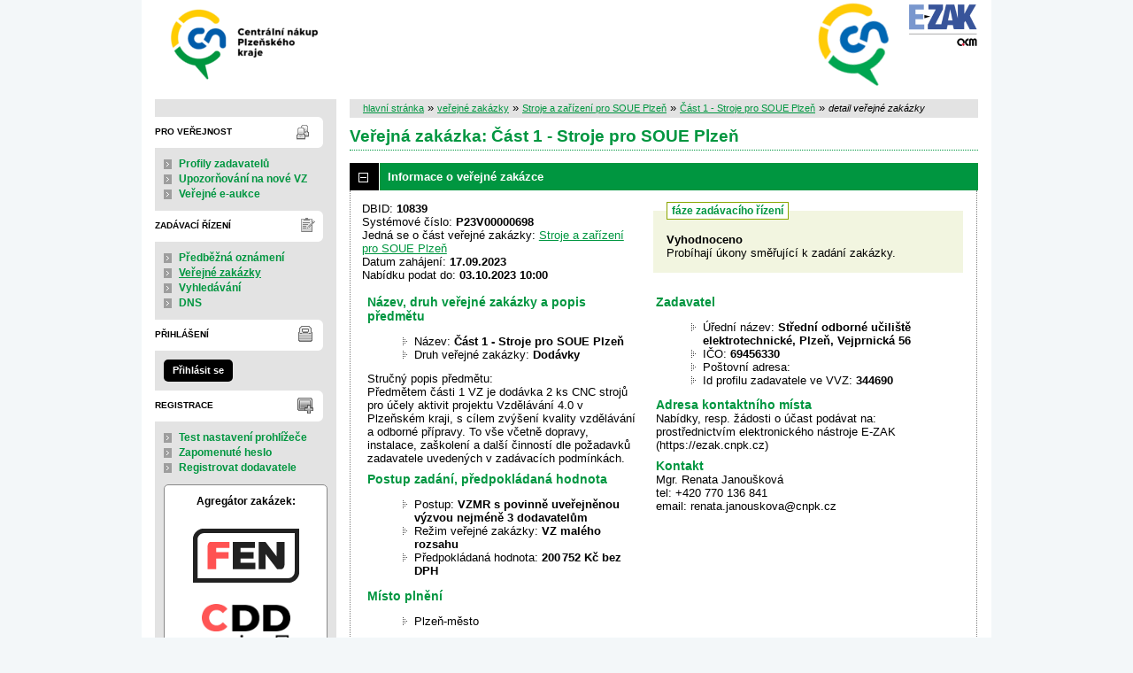

--- FILE ---
content_type: text/html; charset=UTF-8
request_url: https://ezak.cnpk.cz/contract_display_10839.html
body_size: 11117
content:
<!DOCTYPE html>
<html lang="cs">
  <head>
    <meta charset="UTF-8">
    <meta http-equiv="X-UA-Compatible" content="IE=edge" />
    <meta name="robots" content="" />
    <meta name="keywords" content="" />
    <meta name="description" content="" />
    <meta name="author" content="QCM, s.r.o." />
    <title>Veřejné zakázky - Plzeňský kraj E-ZAK</title>

    <script type="text/javascript" src="https://ezak.cnpk.cz/js/libs/jquery/dist/jquery.min.js?5.8.8.0-1"></script>
    <script type="text/javascript" src="https://ezak.cnpk.cz/js/main.js?5.8.8.0-1"></script>
    <script type="text/javascript">
      mainStrings.ERR_DATA_LOAD_FAILED = 'Neplatná operace. Pokud se problém opakuje, prosíme, kontaktujte provozovatele systému s popisem postupu, při kterém k problému došlo. Děkujeme.';
      mainStrings.PERMISSION_DENIED = 'Na tuto akci nemáte dostatečná oprávnění.';
      mainStrings.ERR_PROLONG_SESSION_FAILED = 'Nepodařilo se prodloužit sezení, proveďte nějakou akci, jinak dojde k odhlášení!';
      mainStrings.INFO_END_OF_SESSION = '!!! Blíží se konec Vašeho sezení !!!';
      mainStrings.SELECT2_CLEAR = 'Smazat';
      mainStrings.SELECT2_CHOOSE = 'Vyberte';
      mainStrings.SELECT2_ALL_SELECT_TO_RESTRICT = 'Vše, pro omezení vyberte...';
      mainStrings.SHOW_CALENDAR = 'zobrazit kalendář';
      mainStrings.WAITING_SUBMIT_DEFAULT_TEXT = 'Probíhá přenos dat';
      mainStrings.WAITING_LOAD_DEFAULT_TEXT = 'Probíhá načítání dat';
      mainStrings.MAX_FILE_SIZE_EXCEEDED = 'Zvolený soubor překračuje maximální možnou velikost.';
      mainStrings.MAX_DMS_FILE_SIZE_EXCEEDED = 'Zvolený soubor překračuje maximální možnou velikost, kterou je možné odeslat do spisové služby';
      mainStrings.FILE_SIZE_IS_ZERO = 'Nelze připojit prázdný soubor. Prosím zkontrolujte obsah souboru a proveďte akci znovu s neprázdným souborem.';
      mainStrings.FILE_EXTENSION_NOT_ALLOWED = 'Soubor má nepřípustný formát. Nahrát lze pouze soubory s příponou ';
      mainStrings.DMS_FILE_VERSION_NOT_SENT = 'POZOR! Předchozí verze souboru nebyla odeslána do spisové služby.';
      mainStrings.SEARCH_QUERY_TOO_LONG = 'Vyhledávací dotaz je příliš dlouhý, omezte prosím počet nebo délku vyhledávacích kritérií.';
      mainStrings.DATE_INVALID_USE_CALENDAR = 'Neplatné datum, použijte kalendář.';
      mainStrings.SANCTION_LIST_ERROR = 'Vyhodnocení rizik subjektu je možné pouze pro české společnosti s vyplněným platným IČO.';
      mainStrings.TODAY = 'Dnes';
      mainStrings.FILTER = 'Filtr';
      mainStrings.FILTER_RESET = 'Reset filtrů';
      mainStrings.FILTER_UPDATE = 'Filtrovat';
      mainStrings.TOTAL_RECORDS_COUNT = 'Celkový počet záznamů';
      mainStrings.FILTERED_RECORDS_COUNT = 'Filtrovaný počet záznamů';
      mainStrings.CONFIRM = 'Použít';
      mainStrings.COPY = 'zkopírovat';
      mainStrings.YES = 'ano';
      mainStrings.NO = 'ne';
      mainStrings.COPIED_TO_CLIPBOARD = 'Zkopírováno do schránky';
      actualLanguage = 'cs';
      redirectBackRequestKey = 'redirectBack';
      isJsValidationEnabled = !!'1';
      REQUEST_URI_MAX_LENGTH = 2048;
      MESSAGE_TYPE_WARNING = 'warning';
      MESSAGE_TYPE_INFO = 'info';
      MESSAGE_TYPE_SUCCESS = 'success';
      MESSAGE_TYPE_ERROR = 'error';
      MESSAGE_TYPE_RECOMMEND = 'recommend';
      MESSAGE_TYPE_CONFIRM = 'confirm';
    </script>
    <script type="text/javascript" src='https://ezak.cnpk.cz/js/libs/jquery-titlealert/jquery.titlealert.min.js?5.8.8.0-1'></script>
    <script type="text/javascript" src='https://ezak.cnpk.cz/js/init.js?5.8.8.0-1'></script>


      <link href="https://ezak.cnpk.cz/theme/images/favicon.ico" rel="SHORTCUT ICON" />

      <link rel="stylesheet" href="https://ezak.cnpk.cz/theme/styles/main.css?5.8.8.0-1" type="text/css" media="screen, projection" />

          <link rel="stylesheet" href="https://ezak.cnpk.cz/theme/styles/print.css?5.8.8.0-1" type="text/css" media="print" />
    
    <link rel="stylesheet" href="https://ezak.cnpk.cz/js/libs/flatpickr/dist/flatpickr.css?5.8.8.0-1">
    <script src="https://ezak.cnpk.cz/js/libs/flatpickr/dist/flatpickr.js?5.8.8.0-1"></script>
    <script src="https://ezak.cnpk.cz/js/libs/flatpickr/dist/plugins/scrollPlugin.js?5.8.8.0-1"></script>
    <link rel="stylesheet" href="https://ezak.cnpk.cz/js/libs/shortcut-buttons-flatpickr/dist/themes/light.css?5.8.8.0-1">
    <script src="https://ezak.cnpk.cz/js/libs/shortcut-buttons-flatpickr/dist/shortcut-buttons-flatpickr.js?5.8.8.0-1"></script>
          <script src="https://ezak.cnpk.cz/js/libs/flatpickr/dist/l10n/cs.js?5.8.8.0-1"></script>
    
    
    <link href='https://ezak.cnpk.cz/js/libs/qtip2/dist/jquery.qtip.min.css?5.8.8.0-1' rel='stylesheet' />
    <script type="text/javascript" src='https://ezak.cnpk.cz/js/libs/qtip2/dist/jquery.qtip.min.js?5.8.8.0-1'></script>

    <link href='https://ezak.cnpk.cz/js/libs/select2/dist/css/select2.min.css?5.8.8.0-1' rel='stylesheet' />
    <script type="text/javascript" src='https://ezak.cnpk.cz/js/libs/select2/dist/js/select2.min.js?5.8.8.0-1'></script>
    <script type="text/javascript" src='https://ezak.cnpk.cz/js/libs/select2/dist/js/i18n/cs.js?5.8.8.0-1'></script>

    
    <script type="text/javascript" src="https://ezak.cnpk.cz/js/libs/parsleyjs/dist/parsley.min.js?5.8.8.0-1"></script>
    <script type="text/javascript" src="https://ezak.cnpk.cz/js/libs/parsleyjs/dist/i18n/cs.js?5.8.8.0-1"></script>
    <script type="text/javascript" src="https://ezak.cnpk.cz/js/parsleyExtras.js?5.8.8.0-1"></script>

    
    <link rel="stylesheet" href="https://ezak.cnpk.cz/js/tablesorter/tablesorter.theme.notheme.css?5.8.8.0-1" type="text/css" media="screen, projection" />
    <script type="text/javascript" src="https://ezak.cnpk.cz/js/libs/tablesorter/dist/js/jquery.tablesorter.min.js?5.8.8.0-1"></script>
    <script type="text/javascript" src="https://ezak.cnpk.cz/js/libs/tablesorter/dist/js/widgets/widget-filter.min.js?5.8.8.0-1"></script>
    <script type="text/javascript" src="https://ezak.cnpk.cz/js/libs/tablesorter/dist/js/widgets/widget-stickyHeaders.min.js?5.8.8.0-1"></script>
    <script type="text/javascript" src="https://ezak.cnpk.cz/js/tablesorter/jquery.alphanumericsort.js?5.8.8.0-1"></script>

    <script type="text/javascript">
                        initQTips();
      initFlatpickrs('cs');
      initParsley();
      initAjaxSubmit();
      initSelects2('cs');
      initFormWaitings();
      initFormRedirectBack('/contract_display_10839.html');
      initAutofocusedInputs();
      initBlockCopyButtons();
      tablesorter.customizeOnLoad();
      initResizableStickyTables();
    
        </script>

        <script type="text/javascript">
      var _gaq = _gaq || [];
      _gaq.push(['_setAccount', 'UA-21881084-2']);
      _gaq.push(['_trackPageview']);
      (function() {
      var ga = document.createElement('script'); ga.type = 'text/javascript'; ga.async = true;
      ga.src = ('https:' === document.location.protocol ? 'https://ssl' : 'http://www') + '.google-analytics.com/ga.js';
      var s = document.getElementsByTagName('script')[0]; s.parentNode.insertBefore(ga, s);
      })();
    </script>
    
  </head>

  <body id="dus">
  <div id="page">
    <div id="head">
      <p class="hidden">
        <a href="#cnt" title="Přejít na obsah [klávesová zkratka Alt+S]" accesskey="s">obsah</a> |
        <a href="#foot" title="Přejít na zápatí">zápatí</a>
      </p>

      <a id="nav" title="Navigace"></a>
      <div id="head-title">
        <h1><a href="/" title=" Centrální nákup Plzeňského kraje, příspěvková organizace" tabindex="1"> Centrální nákup Plzeňského kraje, příspěvková organizace<span id="erb" ></span></a></h1>
        <a href="https://www.ezak.cz" class="ezak_logo" title="E-ZAK verze 5"><span class="hidden">www.ezak.cz</span></a>
      </div>

      
    </div>

    <div id="body">

        <div id="menu-left">

            <div id="pro-verejnost" class="hmenu">Pro veřejnost</div>
  <ul class="menu">
          <li >
        <a href="profile_index.html" title="přehled profilů zadavatelů"
                >Profily zadavatelů</a>
      </li>
          <li >
        <a href="registrace_warning.html" title="upozorňování na nové VZ e-mailem"
                >Upozorňování na nové VZ</a>
      </li>
          <li >
        <a href="auction_checklist.html" title="přehled veřejných aukcí"
                >Veřejné e-aukce</a>
      </li>
      </ul>
            <div id="zadavaci-rizeni" class="hmenu">Zadávací řízení</div>
  <ul class="menu">
          <li >
        <a href="advice_index.html" title="přehled předběžných oznámení"
                  onclick="setWaiting(true);"
                >Předběžná oznámení</a>
      </li>
          <li class="active">
        <a href="contract_index.html" title="přehled veřejných zakázek"
                  onclick="setWaiting(true);"
                >Veřejné zakázky</a>
      </li>
          <li >
        <a href="contract_search.html" title="rozšířené vyhledávání"
                >Vyhledávání</a>
      </li>
          <li >
        <a href="dns_index.html" title="přehled dynamických nákupních systémů"
                  onclick="setWaiting(true);"
                >DNS</a>
      </li>
      </ul>
                                                  
  <div id="prihlaseni" class="hmenu">Přihlášení</div>
  <div class="form">
    <a class="nowrap" onclick="return modalWindowSmallProcessDataAndShow('auth_logindialog.html?redirect=%2Fcontract_display_10839.html');" id="login-submit">Přihlásit se</a>
  </div>
  <div class="cleaner"></div>

            <div id="registrace" class="hmenu">Registrace</div>
  <ul class="menu-1">
    <li >
      <a title="test nastavení prohlížeče" href="test_index.html">Test nastavení prohlížeče</a>
    </li>
    <li >
      <a title="zapomenuté heslo" href="registrace_forgotpasswd.html">Zapomenuté heslo</a>
    </li>
    <li >
      <a title="registrace dodavatele" href="registrace.html">Registrovat dodavatele</a>
    </li>
  </ul>
              
    
    
    
          <div class="fencdd">

        <div class="fen-banner">Agregátor zakázek:</div> <br />

        <a href="https://www.fen.cz" class="nodecoration" target="_blank" title="[v novém okně] FEN">
          <div id="fen-logo">FEN</div>
        </a>

        <a href="https://www.fen.cz" class="nodecoration" target="_blank" title="[v novém okně] FEN CDD">
          <div id="cdd-logo">FEN CDD</div>
        </a>
      </div>
    
  </div>

  <script type="text/javascript">

    var menuFunctions = {
      setUnreadMessagesCounts: function () {
        $.ajax({
          type: "POST",
          url: "message_unreadCounts.html",
          dataType: "json",
          async: true,
          success: function (response) {
            menuFunctions.setUnreadMessagesData(response);
          },
          error: function () {
            menuFunctions.setUnreadMessagesData({});
          }
        });
      },
      setUnreadMessagesData: function (data) {
        var messagesCountElem = $("#messagesIncomingCount");
        var cMessagesCountElem = $("#cmessagesIncomingCount");
        if (jQuery.isEmptyObject(data) || typeof data.messages == "undefined" || data.messages == 0) {
          messagesCountElem.html(null);
        } else {
          messagesCountElem.html("(" + data.messages + ")");
        }
        if (jQuery.isEmptyObject(data) || typeof data.cmessages == "undefined" || data.cmessages == 0) {
          cMessagesCountElem.html(null);
        } else {
          cMessagesCountElem.html("(" + data.cmessages + ")");
        }
      }
    };

    
  </script>

      <p class="hidden">
        <a href="#nav" title="Přejít na navigaci">navigace</a> |
        <a href="#foot" title="Přejít na zápatí">zápatí</a>
      </p>

      <a id="cnt" title="Obsah"></a>
      <div id="content-first">

                  <div class="breadcrumb">
            <a href="/">hlavní stránka</a> &#187;
                                                            <a href="contract_index.html">veřejné zakázky</a> &#187;
                                                                                          <a href="contract_display_10838.html">Stroje a zařízení pro SOUE Plzeň</a> &#187;
                                                                                          <a href="contract_display_10839.html">Část 1 - Stroje pro SOUE Plzeň</a> &#187;
                                                                        <i>detail veřejné zakázky</i>
                                    </div>
        
        
        
                                
        
        
        
        <div class="modalWindow noprint" id="modalWindow_logout_alert">
  <div class="page_shade"></div>
  <div class="dialog">
    <div class="dialog_window" id="dialog_window_logout_alert">
      <div class="dialog_handle">
        <div class="dialog_title" id="div_title_logout_alert">Bezpečnostní upozornění</div>
        <div class="dialog_close" title="Zavřít" onclick="modalWindows.hide('modalWindow_logout_alert');">x</div>
      </div>
      <div class="dialog_body" id="div_head_logout_alert">
        <h4 class="center">Blíží se konec Vašeho sezení. Pokud neprovedete v následující minutě žádnou akci, budete automaticky odhlášen(a).</h4><br /><br />
        <input type="submit" class="submit" name="prolong" title="prodloužit sezení" value="prodloužit sezení" onclick="prolongSession('4d5de66f0c7a37b6f2cae314ec217608');"/>
      </div>
    </div>
  </div>
</div>


        <div class="modalWindow noprint" id="modalWindowAlertOrConfirm">
  <div class="page_shade"></div>
  <div class="dialog">
    <div class="dialog_window">
      <div class="dialog_handle">
        <div class="dialog_title" id="modalWindowAlertOrConfirm_title"></div>
        <div class="dialog_close" qtip qtip-text="Zavřít (Esc)" onclick="return modalWindows.alertOrConfirmHide();">x</div>
      </div>
      <div class="dialog_body" id="modalWindowAlertOrConfirm_head" onchange="modalWindows.alertOrConfirmResizeByContent();"></div>
    </div>
  </div>
</div>



<script type="text/javascript">

  alertModalProcess = function (message, type, customTitle) {
    var modalContent = $('  <div>\n    <div class=\"modalAlertOrConfirmTitle\"><\/div>\n    <fieldset>\n      <div id=\"modalAlertContent\"><\/div>\n      <div class=\"cleaner\"><\/div>\n      <div class=\"center\">\n        <a onclick=\"return modalWindows.alertOrConfirmHide();\" class=\"button-create\">OK<\/a>\n      <\/div>\n    <\/fieldset>\n  <\/div>\n');
    switch (type) {
      case MESSAGE_TYPE_INFO:
        modalContent.find('fieldset').addClass('info_msg');
        modalContent.find('.modalAlertOrConfirmTitle').html('Info');
        break;
      case MESSAGE_TYPE_ERROR:
        modalContent.find('fieldset').addClass('err_msg');
        modalContent.find('.modalAlertOrConfirmTitle').html('Chyba');
        break;
      case MESSAGE_TYPE_SUCCESS:
        modalContent.find('fieldset').addClass('succ_msg');
        modalContent.find('.modalAlertOrConfirmTitle').html('Info');
        break;
      case MESSAGE_TYPE_RECOMMEND:
        modalContent.find('fieldset').addClass('recommend_msg');
        modalContent.find('.modalAlertOrConfirmTitle').html('Doporučení');
        break;
      default:
        modalContent.find('fieldset').addClass('warn_msg');
        modalContent.find('.modalAlertOrConfirmTitle').html('Upozornění');
        break;
    }
    if (message.indexOf('modalAlertOrConfirmTitle') >= 0) { // obsahuje html s class pro title
      var titleElement = $(message).find('.modalAlertOrConfirmTitle').first();
      modalContent.find('.modalAlertOrConfirmTitle').text(titleElement.html());
    }
    if (typeof customTitle != 'undefined' && customTitle != null) {
      modalContent.find('.modalAlertOrConfirmTitle').text(customTitle);
    }
    modalContent.find("#modalAlertContent").html(message);
    modalWindows.alertOrConfirmSetContent(modalContent);
    return modalWindows.alertOrConfirmShow('modalWindow_smallest');
  }

  confirmModalProcess = function (message, confirmUrlRedirectOrCallbackFnc, customTitle, confirmButtonName, cancelButtonName, type) {
    var modalContent = $('  <div>\n    <div class=\"modalAlertOrConfirmTitle\"><\/div>\n    <fieldset>\n      <div id=\"modalConfirmContent\"><\/div>\n      <div class=\"cleaner\"><\/div>\n      <div>\n        <a href=\"\" id=\"modalConfirmButton\" onclick=\"setWaiting(true); modalWindows.alertOrConfirmHide();\" class=\"button-create\">OK<\/a>\n        <a id=\"modalCancelButton\" onclick=\"return modalWindows.alertOrConfirmHide();\" class=\"button-create\">zpět<\/a>\n      <\/div>\n    <\/fieldset>\n  <\/div>\n');
    switch (type) {
      case MESSAGE_TYPE_WARNING:
        modalContent.find('fieldset').addClass('warn_msg');
        modalContent.find('.modalAlertOrConfirmTitle').html('Upozornění');
        break;
      case MESSAGE_TYPE_ERROR:
        modalContent.find('fieldset').addClass('err_msg');
        modalContent.find('.modalAlertOrConfirmTitle').html('Chyba');
        break;
      case MESSAGE_TYPE_SUCCESS:
        modalContent.find('fieldset').addClass('succ_msg');
        modalContent.find('.modalAlertOrConfirmTitle').html('Info');
        break;
      case MESSAGE_TYPE_RECOMMEND:
        modalContent.find('fieldset').addClass('recommend_msg');
        modalContent.find('.modalAlertOrConfirmTitle').html('Doporučení');
        break;
      case MESSAGE_TYPE_INFO:
        modalContent.find('fieldset').addClass('info_msg');
        modalContent.find('.modalAlertOrConfirmTitle').html('Info');
        break;
      case MESSAGE_TYPE_CONFIRM:
      default:
        modalContent.find('fieldset').addClass('confirm_msg');
        modalContent.find('.modalAlertOrConfirmTitle').html('Potvrzení');
        break;
    }

    if (typeof confirmUrlRedirectOrCallbackFnc == 'function') {
        modalContent.find('#modalConfirmButton').on('click', function () {
        confirmUrlRedirectOrCallbackFnc();
        return false;
      });
    } else {
      modalContent.find('#modalConfirmButton').prop('href', confirmUrlRedirectOrCallbackFnc);
    }
    if (typeof confirmButtonName != 'undefined' && confirmButtonName != null) {
      modalContent.find('#modalConfirmButton').text(confirmButtonName);
    }
    if (typeof cancelButtonName != 'undefined' && cancelButtonName != null) {
      modalContent.find('#modalCancelButton').text(cancelButtonName);
    }
    if (message.indexOf('modalAlertOrConfirmTitle') >= 0) { // obsahuje html s class title
      var titleElement = $(message).find('.modalAlertOrConfirmTitle').first();
      modalContent.find('.modalAlertOrConfirmTitle').text(titleElement.html());
    }
    if (typeof customTitle != 'undefined' && customTitle != null) {
      modalContent.find('.modalAlertOrConfirmTitle').text(customTitle);
    }
    modalContent.find("#modalConfirmContent").html(message);
    modalWindows.alertOrConfirmSetContent(modalContent);
    return modalWindows.alertOrConfirmShow('modalWindow_small');
  }
</script>

        <div class="modalWindow noprint" id="modalWindow">
  <div class="page_shade"></div>
  <div class="dialog">
    <div class="dialog_window">
      <div class="dialog_handle">
        <div class="dialog_title" id="modalWindow_title"></div>
        <div class="dialog_close" id="dialog_close_button" qtip qtip-text="Zavřít (Esc)" onclick="return modalWindowHide();">x</div>
      </div>
      <div class="dialog_body" id="modalWindow_head" onchange="modalWindows.resizeByContent();"></div>
    </div>
  </div>
</div>
<div class="modalWindow noprint" id="modalWindowFloating">
  <div class="dialog_window">
    <div class="dialog_handle">
      <div class="dialog_title" id="modalWindowFloating_title"></div>
      <div class="dialog_close" id="dialog_close_button" qtip qtip-text="Zavřít" onclick="return modalWindows.floatingHide();">x</div>
    </div>
    <div class="dialog_body" id="modalWindowFloating_head" onchange="modalWindows.floatingResizeByContent();"></div>
  </div>
</div>


<script type="text/javascript">

  floatingModalProcess = function (message, type, allowClose, customTitle) {
    var modalContent = $('  <div>\n    <div class=\"floatingTitle\"><\/div>\n    <fieldset>\n      <div id=\"floatingContent\"><\/div>\n      <div class=\"cleaner\"><\/div>\n    <\/fieldset>\n  <\/div>\n');
    switch (type) {
      case MESSAGE_TYPE_INFO:
        modalContent.find('fieldset').addClass('info_msg');
        modalContent.find('.floatingTitle').html('Info');
        break;
      case MESSAGE_TYPE_ERROR:
        modalContent.find('fieldset').addClass('err_msg');
        modalContent.find('.floatingTitle').html('Chyba');
        break;
      case MESSAGE_TYPE_SUCCESS:
        modalContent.find('fieldset').addClass('succ_msg');
        modalContent.find('.floatingTitle').html('Info');
        break;
      case MESSAGE_TYPE_RECOMMEND:
        modalContent.find('fieldset').addClass('recommend_msg');
        modalContent.find('.floatingTitle').html('Doporučení');
        break;
      default:
        modalContent.find('fieldset').addClass('warn_msg');
        modalContent.find('.floatingTitle').html('Upozornění');
        break;
    }
    if (message.indexOf('floatingTitle') >= 0) { // obsahuje html s class pro title
      var titleElement = $(message).find('.floatingTitle').first();
      modalContent.find('.floatingTitle').text(titleElement.html());
    }
    if (typeof customTitle != 'undefined' && customTitle != null) {
      modalContent.find('.floatingTitle').text(customTitle);
    }
    modalContent.find("#floatingContent").html(message);
    modalWindows.floatingSetContent(modalContent);
    return modalWindows.floatingShow(allowClose);
  }
</script>



        <div id="centerBlock"><div class="contract">






  
  <h2 class="left">
                        Veřejná zakázka:
      
      Část 1 - Stroje pro SOUE Plzeň
      </h2>

      
    


  
    <h3 class="block cleaner " id="head_info">
    <a id="a_info"
       class="revealed"
       href="?close=info"
       onclick="handleBlock('info'); return false;">
      Informace o veřejné zakázce
    </a>
  </h3>
  <div class="block"
       id="body_info"
       style="display: block">

          
  
      <fieldset id="contract-status">
  <legend>
          fáze zadávacího řízení
      </legend>
  <b>
    Vyhodnoceno
              </b>
  <br />
  Probíhají úkony směřující k zadání zakázky.<br />

        </fieldset>
DBID: <b>10839</b><br />
Systémové číslo: <b>P23V00000698</b><br />

      Jedná se o část veřejné zakázky:
        <a href="contract_display_10838.html">Stroje a zařízení pro SOUE Plzeň</a>
    <br />

      Datum zahájení:
    <b>
      17.09.2023
    </b><br />
      Nabídku podat do:
    <b>03.10.2023 10:00</b>
    <br />

<br />
<div class="cleaner"></div>

  <div class="half">
  <h4>
          Název, druh veřejné zakázky a popis předmětu
      </h4>
  <ul>
    <li>Název: <b>Část 1 - Stroje pro SOUE Plzeň </b> </li>
          <li>Druh veřejné zakázky: <b>Dodávky</b></li>
              </ul>

      <p>Stručný popis předmětu:<br />Předmětem části 1 VZ je dodávka 2 ks CNC strojů  pro účely aktivit projektu Vzdělávání 4.0 v Plzeňském kraji, s cílem zvýšení kvality vzdělávání a odborné přípravy. To vše včetně dopravy, instalace, zaškolení a další činností dle požadavků zadavatele uvedených v zadávacích podmínkách.</p>
  
  <h4>
        Postup zadání, předpokládaná hodnota
  </h4>
<ul>
  <li>
          Postup:
        <b>
              VZMR s povinně uveřejněnou výzvou nejméně 3 dodavatelům
                  </b>

      </li>
      <li>
              Režim veřejné zakázky:
            <b>
        VZ malého rozsahu
              </b>
    </li>
        <li>Předpokládaná hodnota:
      <b>
                  200 752 Kč bez DPH
              </b>
        </li>
    </ul>
    <h4>Místo plnění</h4>
  <ul>
                  <li>Plzeň-město</li>
            </ul>
</div>

<div class="half">
  <h4>Zadavatel</h4>
  <ul>
    <li>Úřední název: <b>Střední odborné učiliště elektrotechnické, Plzeň, Vejprnická 56</b></li>
    <li>IČO: <b>69456330</b></li>
    <li>Poštovní adresa:<br /><b></b></li>
            <li>Id profilu zadavatele ve VVZ: <b>344690</b></li>
      </ul>

  <h4>Adresa kontaktního místa</h4>
      <p>
              Nabídky, resp. žádosti o účast podávat na:
            <br />
      prostřednictvím elektronického nástroje E-ZAK (https://ezak.cnpk.cz)
    </p>
          <h4>Kontakt</h4>
    <p id="infoBlockContact"></p>
    <script type="text/javascript">
      $("#infoBlockContact").html(Rot13.convert('"Zte. Erangn Wnabh\u0161xbi\u00e1\r\ngry: +420 770 136 841\r\nrznvy: erangn.wnabhfxbin@pacx.pm"').slice(1, -1).replace(/(?:\r\n|\r|\n)/g, '<br>'));
    </script>
  </div>
    <div class="cleaner"></div>



    
  </div>
  <h3 class="block cleaner " id="head_responsible_procurement">
    <a id="a_responsible_procurement"
       class=""
       href="?open=responsible_procurement"
       onclick="handleBlock('responsible_procurement'); return false;">
      Odpovědné veřejné zadávání
    </a>
  </h3>
  <div class="block"
       id="body_responsible_procurement"
       style="display: none">

          
<h4>Uplatnění pravidel odpovědného veřejného zadávání.</h4>

<div class="cleaner"></div>

  <ul>
          <li>
        <b>Podpora důstojných pracovních podmínek</b>
                  <ul>
            <li>Zadavatel zohlednil zásadu tím, že rozdělil veřejnou zakázku na 2 části, a z tohoto důvodu mají možnost podat nabídku i menší dodavatelé. <br />
Zadavatel dále zohlednil zásadu, když požaduje, aby dodavatel při plnění předmětu veřejné zakázky zajistil legální zaměstnávání, důstojné pracovní podmínky a odpovídající úroveň bezpečnosti práce pro všechny osoby, které se na plnění veřejné zakázky budou podílet. Tato povinnost dodavatele je zakotvena v obchodních podmínkách VZ.<br />
Dále v Prohlášení k OVZ  (Příloha č. 5 Výzvy) zadavatel požaduje od dodavatele předložení čestného prohlášení, kde se zavazuje zajistit dodržování pracovněprávních předpisů, zejména zákona č. 262/2006 Sb., zákoník práce, ve znění pozdějších předpisů (se zvláštním zřetelem na regulaci odměňování, pracovní doby, doby odpočinku mezi směnami, atp.), zákona č. 435/2004 Sb., o zaměstnanosti, ve znění pozdějších předpisů (se zvláštním zřetelem na regulaci zaměstnávání cizinců), a to vůči všem osobám, které se na plnění zakázky podílejí a bez ohledu na to, zda jsou práce na předmětu plnění prováděny bezprostředně dodavatelem či jeho poddodavateli a zajistit dodržování mezinárodních úmluv o lidských právech, sociálních či pracovních právech, zejména úmluv Mezinárodní organizace práce (ILO).</li>
          </ul>
              </li>
          <li>
        <b>Podpora ekologicky šetrných řešení</b>
                  <ul>
            <li>Dále zadavatel požaduje, aby předmět plnění neobsahoval v žádné části látky, které jsou zařazeny na seznam látek vzbuzujících mimořádné obavy (SVHC), určených podle článku 57 Nařízení Evropského parlamentu a Rady (ES) <br />
č. 1907/2006 (nařízení REACH), včetně látek případně doplněných na seznam pro případné zahrnutí do přílohy XIV. Dodavatel předloží v rámci Přílohy č. 5 Výzvy čestné prohlášení o neexistenci látek vzbuzujících mimořádné obavy.</li>
          </ul>
              </li>
      </ul>

    
  </div>
  <h3 class="block cleaner " id="head_subject_items">
    <a id="a_subject_items"
       class=""
       href="?open=subject_items"
       onclick="handleBlock('subject_items'); return false;">
      Položky předmětu (CPV)
    </a>
  </h3>
  <div class="block"
       id="body_subject_items"
       style="display: none">

          


<div class="cleaner"></div>

<div class="list">
      <span>Žádné záznamy k zobrazení.</span>
  </div>

    
  </div>
  <h3 class="block cleaner " id="head_doc_zad">
    <a id="a_doc_zad"
       class=""
       href="?open=doc_zad"
       onclick="handleBlock('doc_zad'); return false;">
      Zadávací dokumentace
    </a>
  </h3>
  <div class="block"
       id="body_doc_zad"
       style="display: none">

          
<div class="cleaner"></div>




<div class="cleaner"></div>

<p>Kvalifikační dokumentace není poskytována (resp. je součástí zadávací dokumentace).</p>



  

        
<p>Zadávací dokumentace je poskytována elektronicky bez omezení.</p>


  <h4 class="cleaner">Zadávací dokumentace - soubory ke stažení</h4>
  <div class="list">
  <table>
                                                                    
        
                  <tr>
                    <th class="width_20p">Název</th>
          <th>Popis</th>
          <th class="width_20p">Jméno souboru</th>
          <th class="width_10p">Velikost</th>
                        </tr>
      
      
      <tr class="o">
                <td>
          <a href="document_download_108652.html"
             title="detail dokumentu - Výzva k podání nabídek">Výzva k podání nabídek</a>
        </td>
        <td>
          Výzva k podání nabídek
        </td>
        <td>
                                    <img src="https://ezak.cnpk.cz/theme/images/icons/mime/acrobat.png"
                   alt="Dokument PDF" title="Dokument PDF"
              />&nbsp;<a href="document_108652/74cbacbf275c4cafc027f28223a28c10-vyzva-k-podani-nabidek_sign-pdf"
                         title="stáhnout dokument - Výzva k podání nabídek_sign.pdf">Výzva k podání
nabídek_sign.pdf
              </a>
            
                              </td>
        <td class="nowrap">
          1,09 MiB
        </td>
                      </tr>
          
      
      <tr class="e">
                <td>
          <a href="document_download_108653.html"
             title="detail dokumentu - Příloha č. 1 Výzvy_Krycí list">Příloha č. 1 Výzvy_Krycí list</a>
        </td>
        <td>
          Příloha č. 1 Výzvy_Krycí list
        </td>
        <td>
                                    <img src="https://ezak.cnpk.cz/theme/images/icons/mime/excel.png"
                   alt="Dokument MS Excel" title="Dokument MS Excel"
              />&nbsp;<a href="document_108653/e1ecd9228125bd2e5c58c0031533bd5f-priloha-c-1-vyzvy_kryci-list-xlsx"
                         title="stáhnout dokument - Příloha č. 1 Výzvy_Krycí list.xlsx">Příloha č. 1 Výzvy_Krycí
list.xlsx
              </a>
            
                              </td>
        <td class="nowrap">
          24,57 KiB
        </td>
                      </tr>
          
      
      <tr class="o">
                <td>
          <a href="document_download_108654.html"
             title="detail dokumentu - Příloha č. 2 Výzvy_Technická specifikace">Příloha č. 2 Výzvy_Technická
specifikace</a>
        </td>
        <td>
          Příloha č. 2 Výzvy_Technická specifikace
        </td>
        <td>
                                    <img src="https://ezak.cnpk.cz/theme/images/icons/mime/excel.png"
                   alt="Dokument MS Excel" title="Dokument MS Excel"
              />&nbsp;<a href="document_108654/69851a3425fbb67f1abb99ccd65d8fc4-priloha-c-2-vyzvy_technicka-specifikace-xlsx"
                         title="stáhnout dokument - Příloha č. 2 Výzvy_Technická specifikace.xlsx">Příloha č. 2 Výzvy_Technická
specifikace.xlsx
              </a>
            
                              </td>
        <td class="nowrap">
          102,15 KiB
        </td>
                      </tr>
          
      
      <tr class="e">
                <td>
          <a href="document_download_108655.html"
             title="detail dokumentu - Příloha č. 3 Výzvy_Návrh kupní smlouvy">Příloha č. 3 Výzvy_Návrh kupní
smlouvy</a>
        </td>
        <td>
          Příloha č. 3 Výzvy_Návrh kupní smlouvy
        </td>
        <td>
                                    <img src="https://ezak.cnpk.cz/theme/images/icons/mime/word.png"
                   alt="Dokument MS Word" title="Dokument MS Word"
              />&nbsp;<a href="document_108655/76cae42a2dc2a2ca0fd2d054ef24e28d-priloha-c-3-vyzvy_navrh-kupni-smlouvy-docx"
                         title="stáhnout dokument - Příloha č. 3 Výzvy_Návrh kupní smlouvy.docx">Příloha č. 3 Výzvy_Návrh kupní
smlouvy.docx
              </a>
            
                              </td>
        <td class="nowrap">
          77,88 KiB
        </td>
                      </tr>
          
      
      <tr class="o">
                <td>
          <a href="document_download_108656.html"
             title="detail dokumentu - Příloha č. 4 Výzvy_Vzor prohlášení a formulářů">Příloha č. 4 Výzvy_Vzor
prohlášení a formulářů</a>
        </td>
        <td>
          Příloha č. 4 Výzvy_Vzor prohlášení a formulářů
        </td>
        <td>
                                    <img src="https://ezak.cnpk.cz/theme/images/icons/mime/word.png"
                   alt="Dokument MS Word" title="Dokument MS Word"
              />&nbsp;<a href="document_108656/ea719ec9f3eabec0763a90029f74b7d4-priloha-c-4-vyzvy_vzor-prohlaseni-a-formularu-docx"
                         title="stáhnout dokument - Příloha č. 4 Výzvy_Vzor prohlášení a formulářů.docx">Příloha č. 4 Výzvy_Vzor
prohlášení a formulářů.docx
              </a>
            
                              </td>
        <td class="nowrap">
          53,92 KiB
        </td>
                      </tr>
          
      
      <tr class="e">
                <td>
          <a href="document_download_108657.html"
             title="detail dokumentu - Příloha č. 5 Výzvy_Prohlášení k OVZ">Příloha č. 5 Výzvy_Prohlášení
k OVZ</a>
        </td>
        <td>
          Příloha č. 5 Výzvy_Prohlášení k OVZ
        </td>
        <td>
                                    <img src="https://ezak.cnpk.cz/theme/images/icons/mime/word.png"
                   alt="Dokument MS Word" title="Dokument MS Word"
              />&nbsp;<a href="document_108657/47c0cab5a69c74a33fd056c7cb12b2f1-priloha-c-5-vyzvy_prohlaseni-k-ovz-docx"
                         title="stáhnout dokument - Příloha č. 5 Výzvy_Prohlášení k OVZ.docx">Příloha č. 5 Výzvy_Prohlášení
k OVZ.docx
              </a>
            
                              </td>
        <td class="nowrap">
          51,14 KiB
        </td>
                      </tr>
      </table>
</div>


                  Zkontrolujte též zadávací dokumentaci na         <a href="contract_display_10838.html">
         seznamu částí</a>.
      <br /><br />
            
  <h4>Zadávací dokumentace - výzva</h4>
  <div class="list">
    <table>
  <thead>
    <tr>
      <th>Datum</th>
      <th>Druh zprávy</th>
      <th>Odesílatel</th>
      <th>Předmět</th>
            <th colspan="2" qtip qtip-text="odpovědi" class="info_bubble width_25">o.</th>    </tr>
  </thead>
  <tbody>
          <tr class="o">
        <td qtip qtip-text="přečtená zpráva">
          17.09.2023 20:09
        </td>
        <td>
          výzva
                  </td>
                <td  qtip qtip-text="Střední odborné učiliště elektrotechnické, Plzeň, Vejprnická 56">
                                    Bohumír Sobotka
                                          </td>
                <td>
                      <a href="contract_display_inbox_230688.html">
              Výzva k podání nabídky            </a>
                  </td>
                                    <td >
                          &nbsp;
                      </td>
                    <td >
            &nbsp;          </td>
              </tr>
      </tbody>
</table>
  </div>


    
  </div>
  <h3 class="block cleaner " id="head_dd">
    <a id="a_dd"
       class=""
       href="?open=dd"
       onclick="handleBlock('dd'); return false;">
      Vysvětlení, doplnění, změny zadávací dokumentace
    </a>
  </h3>
  <div class="block"
       id="body_dd"
       style="display: none">

          


<div class="cleaner"></div>

  <p>
    Žádné vysvětlení, doplnění či změny zadávací dokumentace k zobrazení. Zkontrolujte též blok Zadávací dokumentace.
  </p>

          Zkontrolujte též vysvětlení na       <a href="contract_display_10838.html">
        seznamu částí</a>.
      

    
  </div>
  <h3 class="block cleaner " id="head_doc_pub">
    <a id="a_doc_pub"
       class=""
       href="?open=doc_pub"
       onclick="handleBlock('doc_pub'); return false;">
      Veřejné dokumenty
    </a>
  </h3>
  <div class="block"
       id="body_doc_pub"
       style="display: none">

          
<div class="cleaner"></div>




<div class="cleaner">&nbsp;</div>

  <h4>Přehled veřejných dokumentů</h4>
  <div class="list">
  <table>
                                      
        
                  <tr>
                    <th class="width_20p">Název</th>
          <th>Popis</th>
          <th class="width_20p">Jméno souboru</th>
          <th class="width_10p">Velikost</th>
                        </tr>
      
                      <tr>
                                                    <td colspan="4"><h5>Oznámení o výběru dodavatele/nejvhodnější nabídky</h5></td>
        </tr>
        
      
      <tr class="o">
                <td>
          <a href="document_download_110478.html"
             title="detail dokumentu - Rozhodnutí o výběru dodavatele">Rozhodnutí o výběru dodavatele</a>
        </td>
        <td>
          Rozhodnutí o výběru dodavatele - část 1
        </td>
        <td>
                                    <img src="https://ezak.cnpk.cz/theme/images/icons/mime/acrobat.png"
                   alt="Dokument PDF" title="Dokument PDF"
              />&nbsp;<a href="document_110478/b65e4972a838d86b7e4dcb6e7fd082f8-rozhodnuti-o-vyberu_cast-1_signed-pdf"
                         title="stáhnout dokument - Rozhodnutí o výběru_část 1_signed.pdf">Rozhodnutí o výběru_část
1_signed.pdf
              </a>
            
                              </td>
        <td class="nowrap">
          626,79 KiB
        </td>
                      </tr>
          
                      <tr>
                                                    <td colspan="4"><h5>Písemná zpráva zadavatele</h5></td>
        </tr>
        
      
      <tr class="o">
                <td>
          <a href="document_download_111219.html"
             title="detail dokumentu - Záznam o výběrovém řízení">Záznam o výběrovém řízení</a>
        </td>
        <td>
          Záznam o výběrovém řízení
        </td>
        <td>
                                    <img src="https://ezak.cnpk.cz/theme/images/icons/mime/acrobat.png"
                   alt="Dokument PDF" title="Dokument PDF"
              />&nbsp;<a href="document_111219/a8fbac8e3ad5e16f49aca35c3ac36290-zaznam-o-vr_cast-1_sign-pdf"
                         title="stáhnout dokument - Záznam o VŘ_část 1_sign.pdf">Záznam o VŘ_část 1_sign.pdf
              </a>
            
                              </td>
        <td class="nowrap">
          544,47 KiB
        </td>
                      </tr>
          
                      <tr>
                                                    <td colspan="4"><h5>Zápis z jednání komise / zadavatele</h5></td>
        </tr>
        
      
      <tr class="o">
                <td>
          <a href="document_download_111218.html"
             title="detail dokumentu - Protokol o jednání">Protokol o jednání</a>
        </td>
        <td>
          Protokol o jednání
        </td>
        <td>
                                    <img src="https://ezak.cnpk.cz/theme/images/icons/mime/acrobat.png"
                   alt="Dokument PDF" title="Dokument PDF"
              />&nbsp;<a href="document_111218/11f4e755c9ae7e6628394e8b00923f7e-protokol-o-jednani_cast-1-pdf"
                         title="stáhnout dokument - Protokol o jednání_část 1.pdf">Protokol o jednání_část 1.pdf
              </a>
            
                              </td>
        <td class="nowrap">
          906,17 KiB
        </td>
                      </tr>
      </table>
</div>



    
  </div>
  <h3 class="block cleaner " id="head_forms">
    <a id="a_forms"
       class=""
       href="?open=forms"
       onclick="handleBlock('forms'); return false;">
      Formuláře
    </a>
  </h3>
  <div class="block"
       id="body_forms"
       style="display: none">

          <div class="list">
  Žádné formuláře k zobrazení.
</div>

<script type="text/javascript">

  var formTable = {
    confirmDelete: function (message, confirmUrl) {
      return confirmModal(message, confirmUrl, 'Potvrzení smazání formuláře', 'smazat');
    },
    confirmStorno: function (message, confirmUrl) {
      return confirmModal(message, confirmUrl, 'Storno formuláře', 'stornovat formulář');
    },
    confirmPublish: function (message, confirmUrl) {
      return confirmModal(message, confirmUrl, 'Publikování formuláře', 'publikovat');
    }
  };

</script>


    
  </div>
  <h3 class="block cleaner " id="head_urls">
    <a id="a_urls"
       class=""
       href="?open=urls"
       onclick="handleBlock('urls'); return false;">
      URL odkazy
    </a>
  </h3>
  <div class="block"
       id="body_urls"
       style="display: none">

          <div class="list cleaner">
      <table class="width_full">
            <tr>
        <th>Název URL odkazu</th>
        <th>URL adresa</th>
              </tr>
              <tr class="o">
          <td>Zveřejnění smlouvy v RS MV</td>
          <td><a href="https://smlouvy.gov.cz/smlouva/26283759">https://smlouvy.gov.cz/smlouva/26283759</a></td>
                  </tr>
              <tr class="e">
          <td>URL této části v E-ZAK</td>
          <td><a href="https://ezak.cnpk.cz/vz00010839">https://ezak.cnpk.cz/vz00010839</a></td>
                  </tr>
          </table>
    
  

<input type="hidden" id="pagerCurrentPage" value="" />

<script type="text/javascript">

  /**
   * Vrátí aktuální pozici pageru i ve chvíli kliknutí na něj
   * @returns {int}
   */
  function getPagerPage() {
    return pager.getCurrentPage();
  }

  $(function () {
    if ($('.pager').find('.big').length === 1) { // nastaveni hodnoty dle aktivni stranky
      $("#pagerCurrentPage").val($('.pager').find('.big').html());
    }
    $('.pager a').on('click', function () { // kliknuti na pager, pretizeni pokud je nastaveno
      $("#pagerCurrentPage").val(pager.getPageFromUrl(this));
            return true;
    });
  });

  var pager = {

  /**
   * @returns {int}
   */
    getCurrentPage: function() {
      return $("#pagerCurrentPage").val();
    },

    /**
     * @param {Object} aElement
     * @returns {Number|parse.params.page}
     */
    getPageFromUrl: function(aElement) {
      var parse = parseURL($(aElement).attr('href'));
      var page = parse.params.page;
      if (!isNaN(page)) {
        return page;
      }
      return 1;
    }
  };

</script>
  </div>

    
  </div>

<script type="text/javascript">

  var handleBlock = function (name) {
    var requestUrl = 'index.php?' + 'm=contract&a=display&id=10839';

    var action = '';
    if ($('#body_' + name).css('display') === 'none') {
      $('#body_' + name).show();
      action = 'open';
    } else {
      $('#body_' + name).hide();
      action = 'close';
    }

    requestUrl = requestUrl + '&blocks=1&' + action + '=' + name;

    if ($('#body_' + name).hasClass('load-data')) {
      requestUrl = requestUrl + '&loadBlockData=' + name;

      var isError = false;

      $.ajax({
        type: 'get',
        url: requestUrl,
        success: function (response) {
          try {
            var jsonResponse = JSON.parse(response);
            $('#body_' + name).html(jsonResponse.content);

                                    initSelects2('cs');
            initFormWaitings();
            initFormRedirectBack('/contract_display_10839.html');
            initQTips();
            initAutofocusedInputs();
            tablesorter.customizeOnLoad();
            initResizableStickyTables();
          } catch (e) {
            isError = true;
          }
        },
        complete: function () {
          if (isError) {
            $('#body_' + name).html('Nemáte oprávnění pro zobrazení těchto údajů nebo nelze navázat spojení se serverem.');
          } else {
            $('#body_' + name).removeClass('load-data');
          }
        },
        error: function () {
          $('#body_' + name).html('Nemáte oprávnění pro zobrazení těchto údajů nebo nelze navázat spojení se serverem.');
        }
      });
    } else {
      $.ajax({
        type: 'get',
        url: requestUrl,
        success: function () {
          tablesorter.customizeOnLoad();
          initResizableStickyTables();
        }
      });
    }

    if ($('#body_' + name).css('display') === 'none') {
      $('#a_' + name).removeClass('revealed');
    } else {
      $('#a_' + name).addClass('revealed');
    }
  }

</script>

</div>

</div>
        <div id="winConfirmBg" style="display: none;">&nbsp;</div>
        <div id="winConfirm" style="display: none;"></div>
        <br /><br />
      </div>

      <p class="hidden">
        <a href="#nav" title="Přejít na navigaci">navigace</a> |
        <a href="#cnt" title="Přejít na obsah [klávesová zkratka Alt+S]">obsah</a>
      </p>

      <ul id="foot" title="Zápatí">
        <li>2006 &ndash; 2026 &copy;  Centrální nákup Plzeňského kraje, příspěvková organizace</li>
                <li><a href="accessibility.html" title="Odkaz na prohlášení o přístupnosti">Prohlášení o přístupnosti</a></li>
        <li><a href="cookies.html" title="Informace o používání souborů cookies">Cookies</a></li>
        <li><a href="manual.html" title="">Manuály</a></li>
        <li class="last"><a href="https://ezak.cz/technicka-podpora" title="[v novém okně] Podpora a informace o E-ZAK" tabindex="704" class="new-window" onclick="window.open(this.href); return false;">QCM - Podpora</a></li>
      </ul>

    </div>
  </div>

  <div style="float: right;" id="calendar-container"></div>

  </body>


</html>
<!-- qcmmon state ok -->
